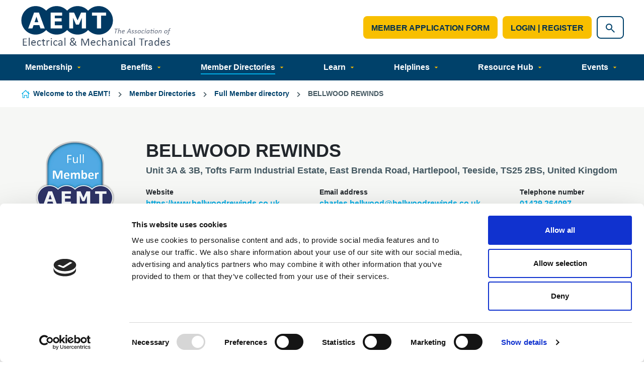

--- FILE ---
content_type: text/html;charset=UTF-8
request_url: https://www.theaemt.com/full-member/bellwood-rewinds-limited.html
body_size: 8893
content:
<!DOCTYPE html>
<!--[if lt IE 7]>      <html class="no-js lt-ie10 lt-ie9 lt-ie8 lt-ie7" lang="en"> <![endif]-->
<!--[if IE 7]>         <html class="no-js lt-ie10 lt-ie9 lt-ie8" lang="en"> <![endif]-->
<!--[if IE 8]>         <html class="no-js lt-ie10 lt-ie9" lang="en"> <![endif]-->
<!--[if IE 9]>         <html class="no-js lt-ie10 gt-ie8" lang="en"> <![endif]-->
<!--[if gt IE 9]><!--> <html class="no-js gt-ie8" lang="en"> <!--<![endif]-->
<!--[if lt IE 9]>
  <script src="//html5shiv.googlecode.com/svn/trunk/html5.js"></script>
<![endif]-->
	<head>
<script id="Cookiebot" src="https://consent.cookiebot.com/uc.js" data-cbid="a6e41e1a-f174-4da4-a2b2-bf6e473e4105" data-blockingmode="auto" type="text/javascript" nonce="15e14a9fb27cad40468e78978bdb6359"></script>
		





	<title>AEMT |  BELLWOOD REWINDS</title>
<!-- Google Tag Manager -->
<script type="text/plain" data-cookieconsent="statistics" nonce="15e14a9fb27cad40468e78978bdb6359">(function(w,d,s,l,i){w[l]=w[l]||[];w[l].push({'gtm.start':
new Date().getTime(),event:'gtm.js'});var f=d.getElementsByTagName(s)[0],
j=d.createElement(s),dl=l!='dataLayer'?'&l='+l:'';j.async=true;j.src=
'https://www.googletagmanager.com/gtm.js?id='+i+dl;f.parentNode.insertBefore(j,f);
})(window,document,'script','dataLayer','GTM-KVM55W');</script>
<!-- End Google Tag Manager -->

	
		<meta name="description" content="AC and DC motor repairs. Transformer, coil, brake, clutch repairs and sales. In house turning, metal spraying and dynamic balancing facilities. Brook Crompton motor stockist, including EEXD  &amp;#8230;" />
	

	

	
		<meta name="author" content="AEMT" />
	

	

	<meta name="robots" content="index,follow" />

	



	<meta property="og:title" content="BELLWOOD REWINDS" />
	<meta property="og:type"  content="website" />
	<meta property="og:url"   content="https://www.theaemt.com/full-member/bellwood-rewinds-limited.html" />
	
		<meta property="og:description" content="AC and DC motor repairs. Transformer, coil, brake, clutch repairs and sales. In house turning, metal spraying and dynamic balancing facilities. Brook Crompton motor stockist, including EEXD  &amp;#8230;" />
	
	





		<meta charset="utf-8">
		<!--[if IE]> <meta http-equiv="X-UA-Compatible" content="IE=edge,chrome=1"> <![endif]-->
		<meta name="viewport" content="width=device-width, initial-scale=1, shrink-to-fit=no">

		<link href="https://www.theaemt.com/static/0f01a3e7-e74b-4a2f-b9d70be303a51a13/favicon16x16_79bde5164a1b118f7128689f21e7e7ab_f719d893132e/android-chrome-192x192.png" sizes="16x16" type="image/png" rel="icon" />
<link href="https://www.theaemt.com/static/0f01a3e7-e74b-4a2f-b9d70be303a51a13/appleicon72x72_f1d015d12e1c3cfe0c14073e3aaef5ba_f719d893132e/android-chrome-192x192.png" sizes="72x72" rel="apple-touch-icon" />
<link href="https://www.theaemt.com/static/0f01a3e7-e74b-4a2f-b9d70be303a51a13/androidicon192x192_877a388629461d4b81d721e52fadde6d_f719d893132e/android-chrome-192x192.png" sizes="192x192" type="image/png" rel="icon" />
<link href="https://www.theaemt.com/static/0f01a3e7-e74b-4a2f-b9d70be303a51a13/favicon32x32_05d796d9a0317934898fb9de93f854b3_f719d893132e/android-chrome-192x192.png" sizes="32x32" type="image/png" rel="icon" />
<link href="https://www.theaemt.com/static/0f01a3e7-e74b-4a2f-b9d70be303a51a13/appleicon57x57_25141e84cd1b90a445af81fee03764a7_f719d893132e/android-chrome-192x192.png" sizes="57x57" rel="apple-touch-icon" />
<link href="https://www.theaemt.com/static/0f01a3e7-e74b-4a2f-b9d70be303a51a13/appleicon152x152_c50f7eb6e01ade1906990f6a6bce7dda_f719d893132e/android-chrome-192x192.png" sizes="152x152" rel="apple-touch-icon" />
<link href="https://www.theaemt.com/static/0f01a3e7-e74b-4a2f-b9d70be303a51a13/appleicon180x180_8df0bf26b8a250cc8fbb2ce7250b345f_f719d893132e/android-chrome-192x192.png" sizes="180x180" rel="apple-touch-icon" />
<link href="https://www.theaemt.com/static/0f01a3e7-e74b-4a2f-b9d70be303a51a13/favicon96x96_f639c2d3f9803c9d58c0b22c9390a368_f719d893132e/android-chrome-192x192.png" sizes="96x96" type="image/png" rel="icon" />
<link href="https://www.theaemt.com/static/0f01a3e7-e74b-4a2f-b9d70be303a51a13/appleicon76x76_1742e12e0d246b72e5fdb08471a37c70_f719d893132e/android-chrome-192x192.png" sizes="76x76" rel="apple-touch-icon" />
<link href="https://www.theaemt.com/static/0f01a3e7-e74b-4a2f-b9d70be303a51a13/appleicon114x114_1d70768b500e347f3657cd3fade540d4_f719d893132e/android-chrome-192x192.png" sizes="114x114" rel="apple-touch-icon" />
<link href="https://www.theaemt.com/static/0f01a3e7-e74b-4a2f-b9d70be303a51a13/appleicon144x144_b39373a30d83393fb3d1948ebe6cc213_f719d893132e/android-chrome-192x192.png" sizes="144x144" rel="apple-touch-icon" />
<link href="https://www.theaemt.com/static/0f01a3e7-e74b-4a2f-b9d70be303a51a13/appleicon120x120_3a3f20ea56b5e710a1d7ed87d86fa963_f719d893132e/android-chrome-192x192.png" sizes="120x120" rel="apple-touch-icon" />
<link href="https://www.theaemt.com/static/0f01a3e7-e74b-4a2f-b9d70be303a51a13/appleicon60x60_4f9b46c1587c4ff92d1c1bcf2de8a7a0_f719d893132e/android-chrome-192x192.png" sizes="60x60" rel="apple-touch-icon" />
		<link rel="stylesheet" type="text/css" href="//fonts.googleapis.com/css?family=Open+Sans:300,400,700%7CQuicksand:700,400%7CRoboto+Slab:300,400,700" async="true">
<link rel="stylesheet" type="text/css" href="/assets/css/pixl8core/lib/bootstrap.min.css">
<link rel="stylesheet" type="text/css" href="/assets/css/pixl8core/core/_bb9110bc.core.min.css">
<link rel="stylesheet" type="text/css" href="/assets/css/core/_e63ddc84.core.min.css">
<link rel="stylesheet" type="text/css" href="/preside/system/assets/extension/preside-ext-cookiebot-cookie-control/assets/css/specific/CookieBot/_615fa9ba.CookieBot.min.css">
<link rel="stylesheet" type="text/css" href="/assets/css/specific/core-widgets/_8d438c0e.core-widgets.min.css">
<link rel="stylesheet" type="text/css" href="/assets/css/specific/core-widgets-theme/_911de582.core-widgets-theme.min.css">
<link rel="stylesheet" type="text/css" href="/assets/css/specific/directory/_e22ce9c6.directory.min.css">

		

		<style nonce="15e14a9fb27cad40468e78978bdb6359">.async-hide { opacity: 0 !important} </style>
	</head>

	<body class="preload directory-page directory-detail-page member-detail-page header-layout-double full_member_directory_detail">
<!-- Google Tag Manager (noscript) -->
<noscript><iframe src="https://www.googletagmanager.com/ns.html?id=GTM-KVM55W"
height="0" width="0" style="display:none;visibility:hidden"></iframe></noscript>
<!-- End Google Tag Manager (noscript) -->
		<div id="overlay-background"></div>

		<div class="page-wrapper ">
			
			


	<header id="site-head" class="header ">

		

		<div class="container">
			<div class="header-inner row-flex">
				<div class="header-inner-fixed-mobile-col header-logo-holder col-8 col-lg-4 align-self-center">
					


	<div class="header-logo">
		<a href="#contents" class="header-accessibility-link">Skip to content</a>
		<a href="https://www.theaemt.com" class="header-logo-link">
			<picture>
				<source srcset="/assets/img/logo.svg" media="(max-width: 991px)">
				<img src="https://www.theaemt.com/static/d3b30a79-6d33-43e9-82cfcdfe78a980cc/AEMTLogoFullName.png" alt="AEMT&#x20;Logo" class="header-logo-image">
			</picture>
		</a>
	</div>


				</div>

				<div class="header-inner-fixed-mobile-col header-mobile-nav-btn-holder col-4 col-lg-8 d-flex d-lg-none align-items-center justify-content-end">
					
						
					
					
					<a href="#" class="header-mobile-nav-btn js-toggle-mobile-menu" aria-label="Show&#x2f;hide&#x20;navigation&#x20;drop&#x20;down">
						<span class="header-mobile-nav-btn-icon"></span>
					</a>
				</div>

				
					<div class="col-12 col-lg-8 main-nav-buttons d-none d-lg-flex">
						

	<nav class="main-nav">
		
			

	<div class="main-nav-search ">
		<form action="https://www.theaemt.com/site-search.html" method="GET" class="main-nav-search-form" role="search">
			<input type="text" name="q" class="main-nav-search-input" placeholder="e.g. Search the site" aria-label="Enter&#x20;term&#x20;keys&#x20;to&#x20;search">
			<button class="main-nav-search-btn" aria-label="Submit&#x20;search&#x20;form">
				<span class="font-icon-search1"></span>
			</button>

			<a href="#" class="main-nav-search-toggler js-toggle-main-nav-search" aria-label="Hide&#x20;site&#x20;search&#x20;form">
				<span class="font-icon-close"></span>
			</a>
		</form>
	</div>

		

		<ul class="main-nav-list">
			

			

			
				

				
					

	
		<li class="main-nav-item is-shop-basket ">
			
		</li>
	

	


	
		<li class="main-nav-item is-btn is-half-width ">
			<a class="btn btn-join" href="https://www.theaemt.com/membership/join-online.html">Member Application Form</a>
		</li>
	


	
		<li class="main-nav-item is-btn is-half-width ">
			<a class="btn btn-login btn-bordered" href="https://www.theaemt.com/login.html">Login | Register</a>
		</li>
	

				

				
			

			
				<li class="main-nav-item is-search is-btn">
					<a class="btn btn-secondary js-toggle-main-nav-search" href="#" aria-label="Show&#x20;site&#x20;search&#x20;form">
						<span class="main-nav-link-icon font-icon-search"></span>
					</a>
				</li>
			

			
		</ul>
	</nav>

					</div>
				
			</div>
		</div>

		
			<div class="header-nav">
				<div class="container">
					<div class="main-nav-holder">
						

	<nav class="main-nav">
		
			

	<div class="main-nav-search d-lg-none">
		<form action="https://www.theaemt.com/site-search.html" method="GET" class="main-nav-search-form" role="search">
			<input type="text" name="q" class="main-nav-search-input" placeholder="e.g. Search the site" aria-label="Enter&#x20;term&#x20;keys&#x20;to&#x20;search">
			<button class="main-nav-search-btn" aria-label="Submit&#x20;search&#x20;form">
				<span class="font-icon-search1"></span>
			</button>

			<a href="#" class="main-nav-search-toggler js-toggle-main-nav-search" aria-label="Hide&#x20;site&#x20;search&#x20;form">
				<span class="font-icon-close"></span>
			</a>
		</form>
	</div>

		

		<ul class="main-nav-list">
			

			
				


	
		

		
		

		
			<li class="main-nav-item has-sub-nav">
				<a class="main-nav-link" href="https://www.theaemt.com/membership.html" data-page-id="8353C47B-53BA-4112-A09FC871513DD946">Membership</a>

				
					<a href="#" class="sub-nav-toggler js-toggle-sub-nav" aria-label="Show&#x2f;hide&#x20;sub&#x20;navigation"></a>

					<ul class="sub-nav">
						


	
		

		
		

		
			<li class="sub-nav-item">
				<a class="sub-nav-link" href="https://www.theaemt.com/membership/types-of-membership.html" data-page-id="DA97CDBA-BB25-42AA-81FF2C7CBA75DD2D">Types of Membership</a>

				
			</li>
		
	
		

		
		

		
			<li class="sub-nav-item">
				<a class="sub-nav-link" href="https://www.theaemt.com/membership/codes-of-practice.html" data-page-id="E4114DC2-AC8D-40F5-B8EEE12C979664F7">Codes of Practice</a>

				
			</li>
		
	
		

		
		

		
			<li class="sub-nav-item">
				<a class="sub-nav-link" href="https://www.theaemt.com/membership/terms-of-membership.html" data-page-id="50D37E7A-CD36-4E45-B21922F88437D7E8">Terms of Membership</a>

				
			</li>
		
	
		

		
		

		
			<li class="sub-nav-item">
				<a class="sub-nav-link" href="https://www.theaemt.com/membership/member-requirements.html" data-page-id="87E5B023-EB23-4154-83351F5F73D9289D">Member requirements</a>

				
			</li>
		
	
		

		
		

		
			<li class="sub-nav-item">
				<a class="sub-nav-link" href="https://www.theaemt.com/membership/join-online.html" data-page-id="C40A0586-FE79-440F-8E2F1E6A474DB1C4">Member Application Form</a>

				
			</li>
		
	
		

		
		

		
			<li class="sub-nav-item">
				<a class="sub-nav-link" href="https://www.theaemt.com/membership/enhancing-quality-aemt-audit-services.html" data-page-id="68089CD1-7AAD-44AD-ABCCC89DC23522B6">Audits</a>

				
			</li>
		
	
		

		
		

		
			<li class="sub-nav-item">
				<a class="sub-nav-link" href="https://www.theaemt.com/membership/steering-groups.html" data-page-id="9FB09957-9822-4E43-BA2BC3412A11E11E">Steering Groups</a>

				
			</li>
		
	
		

		
		

		
			<li class="sub-nav-item">
				<a class="sub-nav-link" href="https://www.theaemt.com/membership/about-us.html" data-page-id="DBC6BBA0-9FA8-48AF-B06B706672657C3E">About us</a>

				
			</li>
		
	

					</ul>
				
			</li>
		
	
		

		
		

		
			<li class="main-nav-item has-sub-nav">
				<a class="main-nav-link" href="https://www.theaemt.com/benefits.html" data-page-id="6274DF8E-2192-4235-8E1E95129579B3A6">Benefits</a>

				
					<a href="#" class="sub-nav-toggler js-toggle-sub-nav" aria-label="Show&#x2f;hide&#x20;sub&#x20;navigation"></a>

					<ul class="sub-nav">
						


	
		

		
		

		
			<li class="sub-nav-item">
				<a class="sub-nav-link" href="https://www.theaemt.com/benefits/aemt-advantage.html" data-page-id="2C6F11B3-12B1-42F0-830623DCACC3D6EE">AEMT Advantage</a>

				
			</li>
		
	
		

		
		

		
			<li class="sub-nav-item">
				<a class="sub-nav-link" href="https://www.theaemt.com/benefits/bsi-standards.html" data-page-id="F4EDC738-0073-4488-9D47C6FD5EBCC44E">BSI Standards Portal</a>

				
			</li>
		
	
		

		
		

		
			<li class="sub-nav-item">
				<a class="sub-nav-link" href="https://www.theaemt.com/benefits/carbon-emissions-reporting.html" data-page-id="07265456-700D-41E7-84E2B0159EAACFBA">Carbon Emissions Reporting</a>

				
			</li>
		
	
		

		
		

		
			<li class="sub-nav-item">
				<a class="sub-nav-link" href="https://www.theaemt.com/benefits/motor-market-data.html" data-page-id="F5526DAD-BD80-4BFA-8D0431C02B190274">Motor Market Data</a>

				
			</li>
		
	
		

		
		

		
			<li class="sub-nav-item">
				<a class="sub-nav-link" href="https://www.theaemt.com/benefits/business-coaching.html" data-page-id="93445610-47F5-43B0-8F48E0C333A66240">Business Coaching</a>

				
			</li>
		
	
		

		
		

		
			<li class="sub-nav-item">
				<a class="sub-nav-link" href="https://www.theaemt.com/benefits/uk-fuel-card.html" data-page-id="88A3864D-1341-4F2F-BC0E0DE8AA273FE8">UK Fuel Card</a>

				
			</li>
		
	

					</ul>
				
			</li>
		
	
		

		
		

		
			<li class="main-nav-item has-mega-menu">
				<a class="main-nav-link" href="https://www.theaemt.com/members-directories.html" data-page-id="878E295B-5589-4185-AB447DD7A2D160C4">Member Directories</a>

				<a href="#" class="sub-nav-toggler js-toggle-mega-menu" aria-label="Show&#x2f;hide&#x20;sub&#x20;navigation"></a>

				<div class="mega-menu">

					

					
						<ul class="sub-nav">
							


	
		

		
		

		
			<li class="sub-nav-item">
				<a class="sub-nav-link" href="https://www.theaemt.com/members-directories/full-member-directory.html" data-page-id="F95DB469-AFF3-42F1-989F8BD87668262D">Full Member directory</a>

				
			</li>
		
	
		

		
		

		
			<li class="sub-nav-item">
				<a class="sub-nav-link" href="https://www.theaemt.com/members-directories/associate-directory.html" data-page-id="53238E78-903F-4154-83B1E5F9852E8CF6">Associate directory</a>

				
			</li>
		
	
		

		
		

		
			<li class="sub-nav-item">
				<a class="sub-nav-link" href="https://www.theaemt.com/members-directories/ex-registered.html" data-page-id="C2DD7A1E-E353-43CA-86C5CFA34AE6FB20">Ex Registered Member Directory</a>

				
			</li>
		
	

						</ul>
					

					

					

	<div class="article">
		

		<div class="article-content">
			
				<h3 class="article-heading">
					<a href="https://www.theaemt.com/resource/getting-on-the-ex-register.html" class="article-heading-link">Getting on the Ex Register</a>
				</h3>
			

			
				<p class="article-text">Being listed on the prestigious AEMT Ex Register is a privilege companies who repair hazardous area equipment strive for. But we don't just let anybody be listed, in this article we look at what's required to get your company listed. </p>
			

			
				<p class="article-meta"><a href="https://www.theaemt.com/resource/getting-on-the-ex-register.html" class="article-link">Find out more...</a></p>
			
		</div>
	</div>

				</div>
			</li>
		
	
		

		
		

		
			<li class="main-nav-item has-sub-nav">
				<a class="main-nav-link" href="https://www.theaemt.com/learn-with-aemt-training-academy.html" data-page-id="3F64A0E0-E7F0-443E-893F054843CE78BD">Learn</a>

				
					<a href="#" class="sub-nav-toggler js-toggle-sub-nav" aria-label="Show&#x2f;hide&#x20;sub&#x20;navigation"></a>

					<ul class="sub-nav">
						


	
		

		
		

		
			<li class="sub-nav-item">
				<a class="sub-nav-link" href="https://www.theaemt.com/learn-with-aemt-training-academy/ex-repair-course.html" data-page-id="11B1DC9E-7A44-4C8B-9686F0183BCB2F1E">Ex Repair Course</a>

				
			</li>
		
	
		

		
		

		
			<li class="sub-nav-item">
				<a class="sub-nav-link" href="https://www.theaemt.com/learn-with-aemt-training-academy/an-introduction-to-rewinding-electric-motors.html" data-page-id="60AC9A20-0335-4795-8D68CC814CEE9FEE">Rewinding Course</a>

				
			</li>
		
	
		

		
		

		
			<li class="sub-nav-item">
				<a class="sub-nav-link" href="https://www.theaemt.com/learn-with-aemt-training-academy/bitesize-guide-to-electric-motors.html" data-page-id="F6D50D90-6213-4EBB-BACCF6ACDD4A5FFA">AEMT's Guide to Electric Motors</a>

				
			</li>
		
	
		

		
		

		
			<li class="sub-nav-item">
				<a class="sub-nav-link" href="https://www.theaemt.com/learn-with-aemt-training-academy/pump-courses.html" data-page-id="0EED5583-A714-4CD6-9CD22E4FBF04B946">Pump Courses</a>

				
			</li>
		
	
		

		
		

		
			<li class="sub-nav-item">
				<a class="sub-nav-link" href="https://www.theaemt.com/learn-with-aemt-training-academy/gearbox-courses.html" data-page-id="988ACCEB-5242-41C9-9206493EE49135DB">Gearbox Courses</a>

				
			</li>
		
	
		

		
		

		
			<li class="sub-nav-item">
				<a class="sub-nav-link" href="https://www.theaemt.com/learn-with-aemt-training-academy/bespoke-training.html" data-page-id="0094F823-9BE8-4BFD-831532BDC3C277F3">Bespoke Training</a>

				
			</li>
		
	
		

		
		

		
			<li class="sub-nav-item">
				<a class="sub-nav-link" href="https://www.theaemt.com/learn-with-aemt-training-academy/member-generated-courses.html" data-page-id="DBC042FA-D301-4322-BD0F6126F6FA9BA8">Member Generated Courses</a>

				
			</li>
		
	
		
			
			

					</ul>
				
			</li>
		
	
		

		
		

		
			<li class="main-nav-item has-sub-nav">
				<a class="main-nav-link" href="https://www.theaemt.com/helplines.html" data-page-id="ECE27E69-3024-4074-8CD76CA97022474D">Helplines</a>

				
					<a href="#" class="sub-nav-toggler js-toggle-sub-nav" aria-label="Show&#x2f;hide&#x20;sub&#x20;navigation"></a>

					<ul class="sub-nav">
						


	
		

		
		

		
			<li class="sub-nav-item">
				<a class="sub-nav-link" href="https://www.theaemt.com/helplines/legal-business-support.html" data-page-id="4B8ACAE6-8517-4FB9-8516FC71C37E18C4">Legal & Business Support</a>

				
			</li>
		
	
		

		
		

		
			<li class="sub-nav-item">
				<a class="sub-nav-link" href="https://www.theaemt.com/helplines/technical-support.html" data-page-id="85554002-1684-4FB9-8D759282DBF3E334">Technical Support</a>

				
			</li>
		
	

					</ul>
				
			</li>
		
	
		

		
		

		
			<li class="main-nav-item has-mega-menu">
				<a class="main-nav-link" href="https://www.theaemt.com/resource-hub.html" data-page-id="C15B241F-C441-45F1-A66CDFEDA80BA56F">Resource Hub</a>

				<a href="#" class="sub-nav-toggler js-toggle-mega-menu" aria-label="Show&#x2f;hide&#x20;sub&#x20;navigation"></a>

				<div class="mega-menu">

					

					
						<ul class="sub-nav">
							


	
		

		
		

		
			<li class="sub-nav-item">
				<a class="sub-nav-link" href="https://www.theaemt.com/resource-hub/ex-resources.html" data-page-id="201515F0-0174-41ED-B5F148F8BB7EC48D">Ex (Hazardous Area) Resources</a>

				
			</li>
		
	
		

		
		

		
			<li class="sub-nav-item">
				<a class="sub-nav-link" href="https://www.theaemt.com/resource-hub/energy-efficiency.html" data-page-id="6676EEDC-FCF6-43A9-81143B48343CAF47">Sustainability</a>

				
			</li>
		
	
		

		
		

		
			<li class="sub-nav-item">
				<a class="sub-nav-link" href="https://www.theaemt.com/resource-hub/publications.html" data-page-id="39FF5C24-3D72-4A12-AB080B06E8F54BDE">Publications</a>

				
			</li>
		
	
		

		
		

		
			<li class="sub-nav-item">
				<a class="sub-nav-link" href="https://www.theaemt.com/resource-hub/news-and-articles.html" data-page-id="1645ED87-A9DA-4B38-A1B10BA64EF089F0">News</a>

				
			</li>
		
	
		

		
		

		
			<li class="sub-nav-item">
				<a class="sub-nav-link" href="https://www.theaemt.com/resource-hub/hr-resources.html" data-page-id="3633E244-D338-40FF-8E32E4EF67CBA86C">HR Resources</a>

				
			</li>
		
	
		
			


	
		

		
		

		
			<li class="sub-nav-item">
				<a class="sub-nav-link" href="https://www.theaemt.com/resource-hub/standards-portal.html" data-page-id="60FA6174-5E9B-4AF8-917D6259A6648DDB">Standards Portal</a>

				
			</li>
		
	

			
		

		
		

		
			<li class="sub-nav-item">
				<a class="sub-nav-link" href="https://www.theaemt.com/resource-hub/equality-diversity-inclusion.html" data-page-id="8BD5AF3D-3BB4-4AC3-940FB430329A58EB">Equality, Diversity & Inclusion</a>

				
			</li>
		
	
		

		
		

		
			<li class="sub-nav-item">
				<a class="sub-nav-link" href="https://www.theaemt.com/resource-hub/leadership.html" data-page-id="80C9AD90-807D-4B18-A1AF9FBDBA47530A">Leadership</a>

				
			</li>
		
	
		

		
		

		
			<li class="sub-nav-item">
				<a class="sub-nav-link" href="https://www.theaemt.com/resource-hub/quality.html" data-page-id="28938981-D5A7-47FE-9E94DC05FE533338">Quality</a>

				
			</li>
		
	
		

		
		

		
			<li class="sub-nav-item">
				<a class="sub-nav-link" href="https://www.theaemt.com/resource-hub/apprenticeships.html" data-page-id="08C0D9DB-A1FD-419A-84F8E88D5BBE28DD">Apprenticeships</a>

				
			</li>
		
	

						</ul>
					

					

					

	<div class="article">
		
			<a href="https://www.theaemt.com/resource-hub/renew-mag.html" class="article-image-holder">
				


	<img src="https://www.theaemt.com/static/69e2cee0-c404-428e-a70a60f7b1319098/megamenuimage_a1148e265142707eacf0ce7677a0ab20_49ea84f9c2ba/Renew-Logo.png"
		 alt="Renew Logo.png"
		
		 class="article-image"
	/>

			</a>
		

		<div class="article-content">
			
				<h3 class="article-heading">
					<a href="https://www.theaemt.com/resource-hub/renew-mag.html" class="article-heading-link">Renew Mag - The AEMT Journal</a>
				</h3>
			

			
				<p class="article-text">The AEMT's trade publication offering Insights into the repair, maintenance and replacement of rotating machinery. Published quarterly, from the AEMT, Renew Mag is aimed exclusively at users of electric motors, drives, pumps, fans, gearboxes, generators, transformers, switchgear, and ancillary equipment.</p>
			

			
				<p class="article-meta"><a href="https://www.theaemt.com/resource-hub/renew-mag.html" class="article-link">Read articles...</a></p>
			
		</div>
	</div>

				</div>
			</li>
		
	
		

		
		

		
			<li class="main-nav-item has-sub-nav">
				<a class="main-nav-link" href="https://www.theaemt.com/ems-event-calendar.html" data-page-id="CFD330FC-378C-4840-8B2C03772C220AED">Events</a>

				
					<a href="#" class="sub-nav-toggler js-toggle-sub-nav" aria-label="Show&#x2f;hide&#x20;sub&#x20;navigation"></a>

					<ul class="sub-nav">
						


	
		

		
		

		
			<li class="sub-nav-item">
				<a class="sub-nav-link" href="https://www.theaemt.com/ems-event-calendar/ex-training.html" data-page-id="7024F3DF-3531-491F-BC0CF0D672B59F88">Ex Training </a>

				
			</li>
		
	
		

		
		

		
			<li class="sub-nav-item">
				<a class="sub-nav-link" href="https://www.theaemt.com/ems-event-calendar/peer-groups.html" data-page-id="68CEC923-6DC0-41CB-B59C101A4A839798">Peer Groups</a>

				
			</li>
		
	
		

		
		

		
			<li class="sub-nav-item">
				<a class="sub-nav-link" href="https://www.theaemt.com/ems-event-calendar/aemt-awards.html" data-page-id="BFB4CC7F-6E88-4972-8CE65E2B321B89E9">AEMT Awards</a>

				
			</li>
		
	
		

		
		

		
			<li class="sub-nav-item">
				<a class="sub-nav-link" href="https://www.theaemt.com/ems-event-calendar/aemt-conference-2026-09.html" data-page-id="A0088383-3757-4F7C-921ADACEF15B89C9">AEMT Conference 2026</a>

				
			</li>
		
	

					</ul>
				
			</li>
		
	

			

			
				

				
					

	
		<li class="main-nav-item is-shop-basket d-lg-none">
			
		</li>
	

	


	
		<li class="main-nav-item is-btn is-half-width d-lg-none">
			<a class="btn btn-join" href="https://www.theaemt.com/membership/join-online.html">Member Application Form</a>
		</li>
	


	
		<li class="main-nav-item is-btn is-half-width d-lg-none">
			<a class="btn btn-login btn-bordered" href="https://www.theaemt.com/login.html">Login | Register</a>
		</li>
	

				

				
			

			

			
		</ul>
	</nav>

					</div>
				</div>
			</div>
		
	</header>


			

	

	
	<div class="breadcrumb-row">
		<div class="container">
			<ol class="breadcrumb">
				<li class="breadcrumb-item is-label">You are here:</li>
				

	
		

		<li class="breadcrumb-item ">
			
				<a class="breadcrumb-link" href="https://www.theaemt.com/">Welcome to the AEMT!</a>
			
		</li>
	
		

		<li class="breadcrumb-item ">
			
				<a class="breadcrumb-link" href="https://www.theaemt.com/members-directories.html">Member Directories</a>
			
		</li>
	
		

		<li class="breadcrumb-item ">
			
				<a class="breadcrumb-link" href="https://www.theaemt.com/members-directories/full-member-directory.html">Full Member directory</a>
			
		</li>
	
		

		<li class="breadcrumb-item active">
			
				BELLWOOD REWINDS
			
		</li>
	



			</ol>
		</div>
	</div>

	<div class="directory-info-section member-info-section">
		<div class="container">
			<section class="main-section" role="main">
				<div class="directory-img">
					
						<img src="https://www.theaemt.com/static/0a2f6dd7-f384-433a-8d4fa05ced5261b4/companydirectorydetailimage_7ca64732921113d7ee9e4dc0a8227bd2_49ea84f9c2ba/AEMT-Full-Member-Icon.png" class="article-img directory-img company-img" alt="Directory image of BELLWOOD REWINDS" />
					
				</div>

				<div class="main-section-content">

					<div class="directory-detail-heading">
						<h1>BELLWOOD REWINDS</h1>
					</div>

					

						<div class="directory-info-meta">
							<div class="directory-meta directory-meta-address">
								<span>Unit 3A & 3B, Tofts Farm Industrial Estate, East Brenda Road, Hartlepool, Teeside, TS25 2BS, United Kingdom</span>
							</div>
						</div>
					

					

					
						<ul class="directory-info-list">
						
							<li>
								<div class="directory-info">
									<p class="directory-info-label">Website</p>
									<p class="directory-info-value"><a href="https://www.bellwoodrewinds.co.uk" target="_blank">https://www.bellwoodrewinds.co.uk</a></p>
								</div>
							</li>
						
						
							<li>
								<div class="directory-info">
									<p class="directory-info-label">Email address</p>
									<p class="directory-info-value"><a href="/cdn-cgi/l/email-protection#53303b32213f36207d31363f3f243c3c371331363f3f243c3c372136243a3d37207d303c7d2638"><span class="__cf_email__" data-cfemail="4e2d262f3c222b3d602c2b22223921212a0e2c2b22223921212a3c2b3927202a3d602d21603b25">[email&#160;protected]</span></a></p>
								</div>
							</li>
						
						
							<li>
								<div class="directory-info">
									<p class="directory-info-label">Telephone number</p>
									<p class="directory-info-value"><a href="01429 264097">01429 264097</a></p>
								</div>
							</li>
						
						
					</ul>
					
				</div>
				
					<div class="directory-badge">
					
					</div>
				
			</section>
		</div>
	</div>

	<div class="main-content">
		<div class="container">
			<section>
				
					<h4 class="category">About BELLWOOD REWINDS</h4>
					<p>AC and DC motor repairs. Transformer, coil, brake, clutch repairs and sales. In house turning, metal spraying and dynamic balancing facilities. Brook Crompton motor stockist, including EEXD motors. Hazardous area equipment repair specialists. Repairs on all types of electric pumps. Sales and service of diesel generators, good range of new/used sets always available. Generator load bank testing, on site service available. <br>All services available 24 hours a day.</p>
				
			</section>

			



	<section>
		<h4 class="category">References</h4>
		
	
		
			<div class="service-tags-list">
				<div class="service-tags-item">
					<h6>Certificates</h6>
					
						<span class="btn-tag">ISO 9001 Quality System</span>
					
						<span class="btn-tag">AEMT Ex Course</span>
					
						<span class="btn-tag">AEMT Ex Registered Repairer</span>
					
				</div>
			</div>
		
	
		
			<div class="service-tags-list">
				<div class="service-tags-item">
					<h6>In-house services</h6>
					
						<span class="btn-tag">Transformers Manufacture</span>
					
						<span class="btn-tag">Ex Hazardous Area Repairs</span>
					
						<span class="btn-tag">24/7 Working</span>
					
						<span class="btn-tag">Transformer Repairs and Service</span>
					
						<span class="btn-tag">Rewind of Low Voltage</span>
					
						<span class="btn-tag">Mechanical Engineering</span>
					
				</div>
			</div>
		
	
		
			<div class="service-tags-list">
				<div class="service-tags-item">
					<h6>Products for sale</h6>
					
						<span class="btn-tag">Electric Motors</span>
					
						<span class="btn-tag">Switchgear</span>
					
						<span class="btn-tag">Low Voltage Motors (LV)</span>
					
						<span class="btn-tag">DC Motors</span>
					
						<span class="btn-tag">Transformers</span>
					
				</div>
			</div>
		
	
		
			<div class="service-tags-list">
				<div class="service-tags-item">
					<h6>Approved repairer of</h6>
					
						<span class="btn-tag">ABB</span>
					
				</div>
			</div>
		
	
		
	
		
			<div class="service-tags-list">
				<div class="service-tags-item">
					<h6>Site services offered</h6>
					
						<span class="btn-tag">Electrical Contractors</span>
					
						<span class="btn-tag">Removal & Installation</span>
					
				</div>
			</div>
		
	

	</section>


			


	
	<section>
		<h4 class="category">Contact Information</h4>
		
			








	<div class="page-section  bg-primary bg-dark text-white" >

		
			<div class="container">
		

			<p style="text-align: center;">Login is required to view contacts<br />
<br> <a class="btn btn-bordered" href="https://www.theaemt.com/login.html?postLoginUrl=https://www.theaemt.com/full-member/bellwood-rewinds-limited.html&">Login / Register</a></p>


		
			</div>
		
	</div>

		
	</section>



			
				<div class="disclaimer">
					
<h6><strong>Disclaimer</strong></h6>

<p data-end="437" data-start="213">This profile is provided for general information only and is maintained by the AEMT member. The Association of Electrical and Mechanical Trades (AEMT) does not guarantee the accuracy or completeness of the information shown. Where a member is shown as <em data-end="496" data-start="485">Compliant</em>, or <em data-end="511" data-start="501">Verified</em>, this reflects their status against the AEMT Codes of Practice at the time of assessment. <strong data-end="803" data-start="602">Verified status means the Service Facility has had an onsite visit from an AEMT Auditor to confirm that the information presented and the facility&rsquo;s processes align with the AEMT Codes of Practice.</strong> It does not guarantee performance or outcomes for any specific job. Listing on this website, including Verified status, does not imply endorsement by the AEMT of the member, their services, or any products they may supply. Users should always carry out their own checks before engaging a service provider. For further information about AEMT membership or verification, please contact the AEMT.</p>

				</div>
			

			<div class="return-link-holder directory-return-link ">
				<a href="https://www.theaemt.com/members-directories/full-member-directory.html" class="return-link">Return to listing</a>
			</div>

		</div>
	</div>
	




			


	<footer class="footer footer-variant-2">
		<div class="footer-main">
			<div class="container">
				<div class="row-flex">
					<div class="col-lg-8">
						<h5>Promoting Engineering Excellence</h5>

<p>The AEMT are passionate about maintaining, and the craft of rewinding, repairing, and renewing, rotating electro-mechanical equipment and ancillaries to enhance and reuse them. <a href="https://www.theaemt.com/membership/about-us.html">Read our full mission statement here.</a></p>

<h6>Additional Site Links</h6>


						
							


	<nav class="footer-nav is-three-col">
		<ul class="footer-nav-list" role="navigation" aria-label="Common site pages and legal information">
			






	<li class="footer-nav-list-item">
		<a href="https://www.theaemt.com/membership/about-us.html" class="footer-nav-link">About us</a>
	</li>







	<li class="footer-nav-list-item">
		<a href="https://www.theaemt.com/membership/about-us/contact.html" class="footer-nav-link">Contact Us</a>
	</li>







	<li class="footer-nav-list-item">
		<a href="https://www.theaemt.com/classified-ads.html" class="footer-nav-link">Classified Ads</a>
	</li>







	<li class="footer-nav-list-item">
		<a href="https://www.theaemt.com/terms-and-conditions.html" class="footer-nav-link">Terms and Conditions</a>
	</li>







	<li class="footer-nav-list-item">
		<a href="https://www.theaemt.com/privacy-policy.html" class="footer-nav-link">Privacy Policy</a>
	</li>







	<li class="footer-nav-list-item">
		<a href="https://www.theaemt.com/add-classified-ads.html" class="footer-nav-link">Add Classified Ads</a>
	</li>

		</ul>
	</nav>

						
					</div>
					<div class="col-lg-4">
						<div class="text-center text-lg-right footer-address">
							<p>AEMT Ltd<br />
Towerhouse Business Centre,<br />
Fishergate,<br />
York.<br />
YO10 4UA.</p>

<p>+44 (0)1904 674 899</p>
						</div>
					</div>
				</div>
			</div>
		</div>

		<div class="footer-sub">
			<div class="container">
				<div class="row-flex">
					<div class="col-lg-8 text-center text-lg-left">
						


	<div class="footer-copyright">
		<p>&copy; 2026 AEMT Ltd Registered Company in England and Wales No. 397289</p>
	</div>

						


	<div class="footer-designby">
		<p>Design &amp; Development by <a href="https://pixl8.com/en/">Pixl8</a><br>Membership software by <a href="https://readymembership.com/">ReadyMembership</a></p>
	</div>

					</div>

					<div class="col-lg-4 text-center text-lg-right">
						
							


	<ul class="social-link-list" role="list" aria-label="Social channels">
		







	
	<li class="social-link-item">
		


<a href="https://www.youtube.com/user/TheAemt" title="YouTube" class="social-link" target="_blank" aria-label="youtube"><span class='font-icon-youtube'></span></a>
	</li>








	
	<li class="social-link-item">
		


<a href="https://twitter.com/AEMT_Updates" title="Twitter" class="social-link" target="_blank" aria-label="twitter"><span class='font-icon-twitter'></span></a>
	</li>








	
	<li class="social-link-item">
		


<a href="https://www.linkedin.com/company/the-association-of-electrical-and-mechanical-trade" title="LinkedIn" class="social-link" target="_blank" aria-label="linkedin"><span class='font-icon-linkedin'></span></a>
	</li>








	
	<li class="social-link-item">
		


<a href="https://www.facebook.com/theaemt" title="Facebook" class="social-link" target="_blank" aria-label="facebook"><span class='font-icon-facebook'></span></a>
	</li>

	</ul>

						
					</div>
				</div>
			</div>
		</div>
	</footer>

		</div>

		




		<script data-cfasync="false" src="/cdn-cgi/scripts/5c5dd728/cloudflare-static/email-decode.min.js"></script><script nonce="15e14a9fb27cad40468e78978bdb6359">cfrequest={"isAnnouncementDismissedEndpoint":"https://www.theaemt.com/Announcement/isAnnouncementDismissed/","dismissEndPoint":"https://www.theaemt.com/Announcement/dismissAnnouncement/","rmCmsBasicActivePageIds":["E0154A09-2AF5-401B-B718787B407626BF","878E295B-5589-4185-AB447DD7A2D160C4","F95DB469-AFF3-42F1-989F8BD87668262D","98B95B9D-A857-4955-BD80A0632E4490CB"]}</script>
<script src="/assets/js/pixl8core/lib/modernizr-2.6.2.min.js" async="true"></script>
<script src="/assets/js/pixl8core/lib/jquery-3.6.0.min.js"></script>
<script src="/assets/js/pixl8core/lib/jquery-migrate-3.3.2.js"></script>
<!--[if lte IE 9]><script src="/assets/js/pixl8core/lib/placeholders.jquery.min.js"></script><![endif]-->
<script src="/assets/js/pixl8core/lib/imagesloaded.pkgd.min.js"></script>
<script src="/assets/js/pixl8core/core/_d9d2e243.core.min.js"></script>
<script src="/preside/system/assets/extension/preside-ext-ready-membership-cms-basics/assets/js/frontend/specific/navigation/_bd2fa109.navigation.min.js"></script>
<script src="/preside/system/assets/extension/preside-ext-cookiebot-cookie-control/assets/js/specific/CookieBot/_61ad1b07.CookieBot.min.js"></script>

		
	


	<template id="cookiebot-placeholder-template">
		<div class="cookiebot-placeholder" >
			<div class="cookiebot-placeholder-frame">
				<div class="cookiebot-placeholder-frame-content">
					<div class="cookiebot-placeholder-frame-content-loading cookiebot-placeholder-dot-flashing" ></div>
				</div>
				<div class="cookiebot-placeholder-text" >
					<p class="cookiebot-placeholder-text-paragraph" >Please accept <a class="cookiebot-placeholder-link" href="javascript:Cookiebot.renew()">{{cookieConsents}} cookies</a> to view this content</p>
				</div>
			</div>
		</div>
	</template>

</body>
</html>

--- FILE ---
content_type: text/css
request_url: https://www.theaemt.com/assets/css/core/_e63ddc84.core.min.css
body_size: 2339
content:
.font-icon-timer:before{content:"\e9cc";}.figure-caption,figure-caption{padding:20px 0;}@media (min-width:992px){.figure-caption,figure-caption{padding:30px 0;}}@media (min-width:1025px){.figure-caption,figure-caption{padding-left:0;padding-right:0;}}.bg-dark .btn,.bg-dark.text-white .btn,.bg-primary .btn,.bg-primary.text-white .btn{background-color:transparent;color:#fff;border-color:#fff;border-style:solid;border-width:2px;padding-top:10px;padding-right:14px;padding-bottom:7px;padding-left:14px;}.bg-dark .btn:hover,.bg-dark.text-white .btn:hover,.bg-primary .btn:hover,.bg-primary.text-white .btn:hover{color:#00416a;background-color:#fff;text-decoration:none;}.bg-dark .btn:active,.bg-dark.text-white .btn:active,.bg-primary .btn:active,.bg-primary.text-white .btn:active{-webkit-box-shadow:none;-moz-box-shadow:none;box-shadow:none;color:#00304f;background-color:#f6f7f5;border-color:#f6f7f5;outline-color:#92c0dc;outline-width:2px;outline-style:solid;}.bg-dark .btn:active:focus,.bg-dark.text-white .btn:active:focus,.bg-primary .btn:active:focus,.bg-primary.text-white .btn:active:focus{outline-offset:2px;}.bg-dark .btn:active:focus-visible,.bg-dark .btn:focus,.bg-dark .btn:focus-visible,.bg-dark.text-white .btn:active:focus-visible,.bg-dark.text-white .btn:focus,.bg-dark.text-white .btn:focus-visible,.bg-primary .btn:active:focus-visible,.bg-primary .btn:focus,.bg-primary .btn:focus-visible,.bg-primary.text-white .btn:active:focus-visible,.bg-primary.text-white .btn:focus,.bg-primary.text-white .btn:focus-visible{-webkit-box-shadow:none;-moz-box-shadow:none;box-shadow:none;color:#00416a;background-color:#fff;outline-width:2px;outline-style:solid;outline-color:#92c0dc;outline-offset:2px;}.bg-dark .btn.disabled,.bg-dark .btn[disabled],.bg-dark.text-white .btn.disabled,.bg-dark.text-white .btn[disabled],.bg-primary .btn.disabled,.bg-primary .btn[disabled],.bg-primary.text-white .btn.disabled,.bg-primary.text-white .btn[disabled]{zoom:1;-webkit-opacity:1;-moz-opacity:1;opacity:1;color:#d2d3d5;background-color:transparent;border-width:2px;border-style:solid;border-color:#d2d3d5;pointer-events:none;}.bg-dark .btn.disabled:hover,.bg-dark .btn[disabled]:hover,.bg-dark.text-white .btn.disabled:hover,.bg-dark.text-white .btn[disabled]:hover,.bg-primary .btn.disabled:hover,.bg-primary .btn[disabled]:hover,.bg-primary.text-white .btn.disabled:hover,.bg-primary.text-white .btn[disabled]:hover{color:#d2d3d5;background-color:transparent;text-decoration:none;}.bg-dark .btn.disabled:focus,.bg-dark .btn.disabled:focus-visible,.bg-dark .btn[disabled]:focus,.bg-dark .btn[disabled]:focus-visible,.bg-dark.text-white .btn.disabled:focus,.bg-dark.text-white .btn.disabled:focus-visible,.bg-dark.text-white .btn[disabled]:focus,.bg-dark.text-white .btn[disabled]:focus-visible,.bg-primary .btn.disabled:focus,.bg-primary .btn.disabled:focus-visible,.bg-primary .btn[disabled]:focus,.bg-primary .btn[disabled]:focus-visible,.bg-primary.text-white .btn.disabled:focus,.bg-primary.text-white .btn.disabled:focus-visible,.bg-primary.text-white .btn[disabled]:focus,.bg-primary.text-white .btn[disabled]:focus-visible{color:#d2d3d5;background-color:transparent;border-color:#d2d3d5;}.bg-dark .btn:hover,.bg-dark.text-white .btn:hover,.bg-primary .btn:hover,.bg-primary.text-white .btn:hover{border-color:#fff;}.bg-dark .btn:focus,.bg-dark .btn:focus-visible,.bg-dark.text-white .btn:focus,.bg-dark.text-white .btn:focus-visible,.bg-primary .btn:focus,.bg-primary .btn:focus-visible,.bg-primary.text-white .btn:focus,.bg-primary.text-white .btn:focus-visible{border-color:#fff;}.checkbox-label-takeover,.radio-label-takeover{display:block;position:relative;margin-left:0;padding-left:0!important;}.checkbox-label-takeover input[type=checkbox],.checkbox-label-takeover input[type=radio],.radio-label-takeover input[type=checkbox],.radio-label-takeover input[type=radio]{position:absolute;opacity:0;box-shadow:none;margin:0;}.checkbox-label-takeover input[type=checkbox]:after,.checkbox-label-takeover input[type=checkbox]:before,.checkbox-label-takeover input[type=radio]:after,.checkbox-label-takeover input[type=radio]:before,.radio-label-takeover input[type=checkbox]:after,.radio-label-takeover input[type=checkbox]:before,.radio-label-takeover input[type=radio]:after,.radio-label-takeover input[type=radio]:before{display:none!important;}.checkbox-label-takeover input[type=checkbox]+.checkbox-label-takeover-container .checkbox-label-takeover-highlight,.checkbox-label-takeover input[type=checkbox]+.radio-label-takeover-container .radio-label-takeover-highlight,.checkbox-label-takeover input[type=radio]+.checkbox-label-takeover-container .checkbox-label-takeover-highlight,.checkbox-label-takeover input[type=radio]+.radio-label-takeover-container .radio-label-takeover-highlight,.radio-label-takeover input[type=checkbox]+.checkbox-label-takeover-container .checkbox-label-takeover-highlight,.radio-label-takeover input[type=checkbox]+.radio-label-takeover-container .radio-label-takeover-highlight,.radio-label-takeover input[type=radio]+.checkbox-label-takeover-container .checkbox-label-takeover-highlight,.radio-label-takeover input[type=radio]+.radio-label-takeover-container .radio-label-takeover-highlight{position:relative;background-color:#f6f7f5;}.checkbox-label-takeover input[type=checkbox]+.checkbox-label-takeover-container .checkbox-label-takeover-highlight::after,.checkbox-label-takeover input[type=checkbox]+.radio-label-takeover-container .radio-label-takeover-highlight::after,.checkbox-label-takeover input[type=radio]+.checkbox-label-takeover-container .checkbox-label-takeover-highlight::after,.checkbox-label-takeover input[type=radio]+.radio-label-takeover-container .radio-label-takeover-highlight::after,.radio-label-takeover input[type=checkbox]+.checkbox-label-takeover-container .checkbox-label-takeover-highlight::after,.radio-label-takeover input[type=checkbox]+.radio-label-takeover-container .radio-label-takeover-highlight::after,.radio-label-takeover input[type=radio]+.checkbox-label-takeover-container .checkbox-label-takeover-highlight::after,.radio-label-takeover input[type=radio]+.radio-label-takeover-container .radio-label-takeover-highlight::after{-webkit-transition:.2s;-moz-transition:.2s;-o-transition:.2s;transition:.2s;content:'';border-width:0;border-style:solid;border-color:#00ade5;display:block;position:absolute;top:0;bottom:0;left:0;right:0;}.checkbox-label-takeover input[type=checkbox]:checked+.checkbox-label-takeover-container .checkbox-label-takeover-highlight::after,.checkbox-label-takeover input[type=checkbox]:checked+.radio-label-takeover-container .radio-label-takeover-highlight::after,.checkbox-label-takeover input[type=radio]:checked+.checkbox-label-takeover-container .checkbox-label-takeover-highlight::after,.checkbox-label-takeover input[type=radio]:checked+.radio-label-takeover-container .radio-label-takeover-highlight::after,.radio-label-takeover input[type=checkbox]:checked+.checkbox-label-takeover-container .checkbox-label-takeover-highlight::after,.radio-label-takeover input[type=checkbox]:checked+.radio-label-takeover-container .radio-label-takeover-highlight::after,.radio-label-takeover input[type=radio]:checked+.checkbox-label-takeover-container .checkbox-label-takeover-highlight::after,.radio-label-takeover input[type=radio]:checked+.radio-label-takeover-container .radio-label-takeover-highlight::after{border-width:5px;}.checkbox-label-takeover input[type=checkbox]:checked+.checkbox-label-takeover-container .checkbox-label-takeover-highlight.payment-option__desc::after,.checkbox-label-takeover input[type=checkbox]:checked+.radio-label-takeover-container .radio-label-takeover-highlight.payment-option__desc::after,.checkbox-label-takeover input[type=radio]:checked+.checkbox-label-takeover-container .checkbox-label-takeover-highlight.payment-option__desc::after,.checkbox-label-takeover input[type=radio]:checked+.radio-label-takeover-container .radio-label-takeover-highlight.payment-option__desc::after,.radio-label-takeover input[type=checkbox]:checked+.checkbox-label-takeover-container .checkbox-label-takeover-highlight.payment-option__desc::after,.radio-label-takeover input[type=checkbox]:checked+.radio-label-takeover-container .radio-label-takeover-highlight.payment-option__desc::after,.radio-label-takeover input[type=radio]:checked+.checkbox-label-takeover-container .checkbox-label-takeover-highlight.payment-option__desc::after,.radio-label-takeover input[type=radio]:checked+.radio-label-takeover-container .radio-label-takeover-highlight.payment-option__desc::after{border-width:3px;}.checkbox-label-takeover input[type=checkbox]:focus+.checkbox-label-takeover-container .checkbox-label-takeover-highlight,.checkbox-label-takeover input[type=checkbox]:focus+.radio-label-takeover-container .radio-label-takeover-highlight,.checkbox-label-takeover input[type=radio]:focus+.checkbox-label-takeover-container .checkbox-label-takeover-highlight,.checkbox-label-takeover input[type=radio]:focus+.radio-label-takeover-container .radio-label-takeover-highlight,.radio-label-takeover input[type=checkbox]:focus+.checkbox-label-takeover-container .checkbox-label-takeover-highlight,.radio-label-takeover input[type=checkbox]:focus+.radio-label-takeover-container .radio-label-takeover-highlight,.radio-label-takeover input[type=radio]:focus+.checkbox-label-takeover-container .checkbox-label-takeover-highlight,.radio-label-takeover input[type=radio]:focus+.radio-label-takeover-container .radio-label-takeover-highlight{box-shadow:1px -1px 0 4px #7dadd9;-webkit-box-shadow:1px -1px 0 4px #7dadd9;-moz-box-shadow:1px -1px 0 4px #7dadd9;}.checkbox-label-takeover .checkbox-label-takeover-container,.checkbox-label-takeover .radio-label-takeover-container,.radio-label-takeover .checkbox-label-takeover-container,.radio-label-takeover .radio-label-takeover-container{text-align:center;}.checkbox-label-takeover .checkbox-label-takeover-container .checkbox-label-takeover-highlight,.checkbox-label-takeover .checkbox-label-takeover-container .radio-label-takeover-highlight,.checkbox-label-takeover .radio-label-takeover-container .checkbox-label-takeover-highlight,.checkbox-label-takeover .radio-label-takeover-container .radio-label-takeover-highlight,.radio-label-takeover .checkbox-label-takeover-container .checkbox-label-takeover-highlight,.radio-label-takeover .checkbox-label-takeover-container .radio-label-takeover-highlight,.radio-label-takeover .radio-label-takeover-container .checkbox-label-takeover-highlight,.radio-label-takeover .radio-label-takeover-container .radio-label-takeover-highlight{margin:0 auto;border-radius:10px;}.checkbox-label-takeover .checkbox-label-takeover-container .checkbox-label-takeover-highlight::after,.checkbox-label-takeover .checkbox-label-takeover-container .radio-label-takeover-highlight::after,.checkbox-label-takeover .radio-label-takeover-container .checkbox-label-takeover-highlight::after,.checkbox-label-takeover .radio-label-takeover-container .radio-label-takeover-highlight::after,.radio-label-takeover .checkbox-label-takeover-container .checkbox-label-takeover-highlight::after,.radio-label-takeover .checkbox-label-takeover-container .radio-label-takeover-highlight::after,.radio-label-takeover .radio-label-takeover-container .checkbox-label-takeover-highlight::after,.radio-label-takeover .radio-label-takeover-container .radio-label-takeover-highlight::after{border-radius:10px;}.checkbox-label-takeover .checkbox-label-takeover-container .checkbox-label-takeover-highlight.text-only,.checkbox-label-takeover .checkbox-label-takeover-container .radio-label-takeover-highlight.text-only,.checkbox-label-takeover .radio-label-takeover-container .checkbox-label-takeover-highlight.text-only,.checkbox-label-takeover .radio-label-takeover-container .radio-label-takeover-highlight.text-only,.radio-label-takeover .checkbox-label-takeover-container .checkbox-label-takeover-highlight.text-only,.radio-label-takeover .checkbox-label-takeover-container .radio-label-takeover-highlight.text-only,.radio-label-takeover .radio-label-takeover-container .checkbox-label-takeover-highlight.text-only,.radio-label-takeover .radio-label-takeover-container .radio-label-takeover-highlight.text-only{padding:60px 30px 30px 30px;}.checkbox-label-takeover .checkbox-label-takeover-container .checkbox-label-takeover-highlight.text-only h5,.checkbox-label-takeover .checkbox-label-takeover-container .radio-label-takeover-highlight.text-only h5,.checkbox-label-takeover .radio-label-takeover-container .checkbox-label-takeover-highlight.text-only h5,.checkbox-label-takeover .radio-label-takeover-container .radio-label-takeover-highlight.text-only h5,.radio-label-takeover .checkbox-label-takeover-container .checkbox-label-takeover-highlight.text-only h5,.radio-label-takeover .checkbox-label-takeover-container .radio-label-takeover-highlight.text-only h5,.radio-label-takeover .radio-label-takeover-container .checkbox-label-takeover-highlight.text-only h5,.radio-label-takeover .radio-label-takeover-container .radio-label-takeover-highlight.text-only h5{margin-bottom:10px;width:100%;}.checkbox-label-takeover .checkbox-label-takeover-container .checkbox-label-takeover-highlight.text-only h5 .small,.checkbox-label-takeover .checkbox-label-takeover-container .radio-label-takeover-highlight.text-only h5 .small,.checkbox-label-takeover .radio-label-takeover-container .checkbox-label-takeover-highlight.text-only h5 .small,.checkbox-label-takeover .radio-label-takeover-container .radio-label-takeover-highlight.text-only h5 .small,.radio-label-takeover .checkbox-label-takeover-container .checkbox-label-takeover-highlight.text-only h5 .small,.radio-label-takeover .checkbox-label-takeover-container .radio-label-takeover-highlight.text-only h5 .small,.radio-label-takeover .radio-label-takeover-container .checkbox-label-takeover-highlight.text-only h5 .small,.radio-label-takeover .radio-label-takeover-container .radio-label-takeover-highlight.text-only h5 .small{font-style:italic;display:inline-block;}.checkbox-label-takeover .checkbox-label-takeover-container .checkbox-label-takeover-highlight.text-only p,.checkbox-label-takeover .checkbox-label-takeover-container .radio-label-takeover-highlight.text-only p,.checkbox-label-takeover .radio-label-takeover-container .checkbox-label-takeover-highlight.text-only p,.checkbox-label-takeover .radio-label-takeover-container .radio-label-takeover-highlight.text-only p,.radio-label-takeover .checkbox-label-takeover-container .checkbox-label-takeover-highlight.text-only p,.radio-label-takeover .checkbox-label-takeover-container .radio-label-takeover-highlight.text-only p,.radio-label-takeover .radio-label-takeover-container .checkbox-label-takeover-highlight.text-only p,.radio-label-takeover .radio-label-takeover-container .radio-label-takeover-highlight.text-only p{font-size:90%;}.checkbox-label-takeover .checkbox-label-takeover-container .checkbox-label-takeover-highlight.no-tags,.checkbox-label-takeover .checkbox-label-takeover-container .radio-label-takeover-highlight.no-tags,.checkbox-label-takeover .radio-label-takeover-container .checkbox-label-takeover-highlight.no-tags,.checkbox-label-takeover .radio-label-takeover-container .radio-label-takeover-highlight.no-tags,.radio-label-takeover .checkbox-label-takeover-container .checkbox-label-takeover-highlight.no-tags,.radio-label-takeover .checkbox-label-takeover-container .radio-label-takeover-highlight.no-tags,.radio-label-takeover .radio-label-takeover-container .checkbox-label-takeover-highlight.no-tags,.radio-label-takeover .radio-label-takeover-container .radio-label-takeover-highlight.no-tags{padding-top:30px;}.checkbox-label-takeover .checkbox-label-takeover-container .checkbox-label-takeover-highlight.payment-option__desc,.checkbox-label-takeover .checkbox-label-takeover-container .radio-label-takeover-highlight.payment-option__desc,.checkbox-label-takeover .radio-label-takeover-container .checkbox-label-takeover-highlight.payment-option__desc,.checkbox-label-takeover .radio-label-takeover-container .radio-label-takeover-highlight.payment-option__desc,.radio-label-takeover .checkbox-label-takeover-container .checkbox-label-takeover-highlight.payment-option__desc,.radio-label-takeover .checkbox-label-takeover-container .radio-label-takeover-highlight.payment-option__desc,.radio-label-takeover .radio-label-takeover-container .checkbox-label-takeover-highlight.payment-option__desc,.radio-label-takeover .radio-label-takeover-container .radio-label-takeover-highlight.payment-option__desc{padding:15px!important;}.checkbox-label-takeover .checkbox-label-takeover-container .checkbox-label-takeover-highlight.payment-option__desc .payment-option__icon,.checkbox-label-takeover .checkbox-label-takeover-container .radio-label-takeover-highlight.payment-option__desc .payment-option__icon,.checkbox-label-takeover .radio-label-takeover-container .checkbox-label-takeover-highlight.payment-option__desc .payment-option__icon,.checkbox-label-takeover .radio-label-takeover-container .radio-label-takeover-highlight.payment-option__desc .payment-option__icon,.radio-label-takeover .checkbox-label-takeover-container .checkbox-label-takeover-highlight.payment-option__desc .payment-option__icon,.radio-label-takeover .checkbox-label-takeover-container .radio-label-takeover-highlight.payment-option__desc .payment-option__icon,.radio-label-takeover .radio-label-takeover-container .checkbox-label-takeover-highlight.payment-option__desc .payment-option__icon,.radio-label-takeover .radio-label-takeover-container .radio-label-takeover-highlight.payment-option__desc .payment-option__icon{height:31px;margin-top:10px;}.checkbox-label-takeover .checkbox-label-takeover-container .checkbox-label-takeover-highlight.payment-option__desc h5,.checkbox-label-takeover .checkbox-label-takeover-container .radio-label-takeover-highlight.payment-option__desc h5,.checkbox-label-takeover .radio-label-takeover-container .checkbox-label-takeover-highlight.payment-option__desc h5,.checkbox-label-takeover .radio-label-takeover-container .radio-label-takeover-highlight.payment-option__desc h5,.radio-label-takeover .checkbox-label-takeover-container .checkbox-label-takeover-highlight.payment-option__desc h5,.radio-label-takeover .checkbox-label-takeover-container .radio-label-takeover-highlight.payment-option__desc h5,.radio-label-takeover .radio-label-takeover-container .checkbox-label-takeover-highlight.payment-option__desc h5,.radio-label-takeover .radio-label-takeover-container .radio-label-takeover-highlight.payment-option__desc h5{margin:0;font-size:16px;font-size:1.6rem;font-weight:400;}@media (min-width:576px){.checkbox-label-takeover .checkbox-label-takeover-container .checkbox-label-takeover-highlight.payment-option__desc h5,.checkbox-label-takeover .checkbox-label-takeover-container .radio-label-takeover-highlight.payment-option__desc h5,.checkbox-label-takeover .radio-label-takeover-container .checkbox-label-takeover-highlight.payment-option__desc h5,.checkbox-label-takeover .radio-label-takeover-container .radio-label-takeover-highlight.payment-option__desc h5,.radio-label-takeover .checkbox-label-takeover-container .checkbox-label-takeover-highlight.payment-option__desc h5,.radio-label-takeover .checkbox-label-takeover-container .radio-label-takeover-highlight.payment-option__desc h5,.radio-label-takeover .radio-label-takeover-container .checkbox-label-takeover-highlight.payment-option__desc h5,.radio-label-takeover .radio-label-takeover-container .radio-label-takeover-highlight.payment-option__desc h5{text-align:left;}}@media (min-width:576px){.checkbox-label-takeover .checkbox-label-takeover-container .checkbox-label-takeover-highlight.payment-option__desc .col-sm-auto,.checkbox-label-takeover .checkbox-label-takeover-container .radio-label-takeover-highlight.payment-option__desc .col-sm-auto,.checkbox-label-takeover .radio-label-takeover-container .checkbox-label-takeover-highlight.payment-option__desc .col-sm-auto,.checkbox-label-takeover .radio-label-takeover-container .radio-label-takeover-highlight.payment-option__desc .col-sm-auto,.radio-label-takeover .checkbox-label-takeover-container .checkbox-label-takeover-highlight.payment-option__desc .col-sm-auto,.radio-label-takeover .checkbox-label-takeover-container .radio-label-takeover-highlight.payment-option__desc .col-sm-auto,.radio-label-takeover .radio-label-takeover-container .checkbox-label-takeover-highlight.payment-option__desc .col-sm-auto,.radio-label-takeover .radio-label-takeover-container .radio-label-takeover-highlight.payment-option__desc .col-sm-auto{max-width:calc(100% - 165px);}}.checkbox-label-takeover .checkbox-label-takeover-container .checkbox-label-takeover-highlight .justify-content-between .payment-option__icon,.checkbox-label-takeover .checkbox-label-takeover-container .radio-label-takeover-highlight .justify-content-between .payment-option__icon,.checkbox-label-takeover .radio-label-takeover-container .checkbox-label-takeover-highlight .justify-content-between .payment-option__icon,.checkbox-label-takeover .radio-label-takeover-container .radio-label-takeover-highlight .justify-content-between .payment-option__icon,.radio-label-takeover .checkbox-label-takeover-container .checkbox-label-takeover-highlight .justify-content-between .payment-option__icon,.radio-label-takeover .checkbox-label-takeover-container .radio-label-takeover-highlight .justify-content-between .payment-option__icon,.radio-label-takeover .radio-label-takeover-container .checkbox-label-takeover-highlight .justify-content-between .payment-option__icon,.radio-label-takeover .radio-label-takeover-container .radio-label-takeover-highlight .justify-content-between .payment-option__icon{margin:0;}@media (max-width:575px){.checkbox-label-takeover .checkbox-label-takeover-container .checkbox-label-takeover-highlight .justify-content-between .payment-option__icon,.checkbox-label-takeover .checkbox-label-takeover-container .radio-label-takeover-highlight .justify-content-between .payment-option__icon,.checkbox-label-takeover .radio-label-takeover-container .checkbox-label-takeover-highlight .justify-content-between .payment-option__icon,.checkbox-label-takeover .radio-label-takeover-container .radio-label-takeover-highlight .justify-content-between .payment-option__icon,.radio-label-takeover .checkbox-label-takeover-container .checkbox-label-takeover-highlight .justify-content-between .payment-option__icon,.radio-label-takeover .checkbox-label-takeover-container .radio-label-takeover-highlight .justify-content-between .payment-option__icon,.radio-label-takeover .radio-label-takeover-container .checkbox-label-takeover-highlight .justify-content-between .payment-option__icon,.radio-label-takeover .radio-label-takeover-container .radio-label-takeover-highlight .justify-content-between .payment-option__icon{margin-top:10px;}}.checkbox-label-takeover .checkbox-label-takeover-container .checkbox-label-takeover-highlight[data-tag],.checkbox-label-takeover .checkbox-label-takeover-container .radio-label-takeover-highlight[data-tag],.checkbox-label-takeover .radio-label-takeover-container .checkbox-label-takeover-highlight[data-tag],.checkbox-label-takeover .radio-label-takeover-container .radio-label-takeover-highlight[data-tag],.radio-label-takeover .checkbox-label-takeover-container .checkbox-label-takeover-highlight[data-tag],.radio-label-takeover .checkbox-label-takeover-container .radio-label-takeover-highlight[data-tag],.radio-label-takeover .radio-label-takeover-container .checkbox-label-takeover-highlight[data-tag],.radio-label-takeover .radio-label-takeover-container .radio-label-takeover-highlight[data-tag]{overflow:hidden;}.checkbox-label-takeover .checkbox-label-takeover-container .checkbox-label-takeover-highlight[data-tag]::before,.checkbox-label-takeover .checkbox-label-takeover-container .radio-label-takeover-highlight[data-tag]::before,.checkbox-label-takeover .radio-label-takeover-container .checkbox-label-takeover-highlight[data-tag]::before,.checkbox-label-takeover .radio-label-takeover-container .radio-label-takeover-highlight[data-tag]::before,.radio-label-takeover .checkbox-label-takeover-container .checkbox-label-takeover-highlight[data-tag]::before,.radio-label-takeover .checkbox-label-takeover-container .radio-label-takeover-highlight[data-tag]::before,.radio-label-takeover .radio-label-takeover-container .checkbox-label-takeover-highlight[data-tag]::before,.radio-label-takeover .radio-label-takeover-container .radio-label-takeover-highlight[data-tag]::before{content:attr(data-tag);background:#00ade5;color:#fff;display:block;position:absolute;top:0;left:0;width:100%;padding:12px 10px 10px;font-size:80%;}.checkbox-label-takeover .checkbox-label-takeover-container .checkbox-label-takeover-highlight.checkbox-label-takeover-circle,.checkbox-label-takeover .checkbox-label-takeover-container .checkbox-label-takeover-highlight.radio-label-takeover-circle,.checkbox-label-takeover .checkbox-label-takeover-container .radio-label-takeover-highlight.checkbox-label-takeover-circle,.checkbox-label-takeover .checkbox-label-takeover-container .radio-label-takeover-highlight.radio-label-takeover-circle,.checkbox-label-takeover .radio-label-takeover-container .checkbox-label-takeover-highlight.checkbox-label-takeover-circle,.checkbox-label-takeover .radio-label-takeover-container .checkbox-label-takeover-highlight.radio-label-takeover-circle,.checkbox-label-takeover .radio-label-takeover-container .radio-label-takeover-highlight.checkbox-label-takeover-circle,.checkbox-label-takeover .radio-label-takeover-container .radio-label-takeover-highlight.radio-label-takeover-circle,.radio-label-takeover .checkbox-label-takeover-container .checkbox-label-takeover-highlight.checkbox-label-takeover-circle,.radio-label-takeover .checkbox-label-takeover-container .checkbox-label-takeover-highlight.radio-label-takeover-circle,.radio-label-takeover .checkbox-label-takeover-container .radio-label-takeover-highlight.checkbox-label-takeover-circle,.radio-label-takeover .checkbox-label-takeover-container .radio-label-takeover-highlight.radio-label-takeover-circle,.radio-label-takeover .radio-label-takeover-container .checkbox-label-takeover-highlight.checkbox-label-takeover-circle,.radio-label-takeover .radio-label-takeover-container .checkbox-label-takeover-highlight.radio-label-takeover-circle,.radio-label-takeover .radio-label-takeover-container .radio-label-takeover-highlight.checkbox-label-takeover-circle,.radio-label-takeover .radio-label-takeover-container .radio-label-takeover-highlight.radio-label-takeover-circle{height:200px;width:200px;border-radius:50%;}.checkbox-label-takeover .checkbox-label-takeover-container .checkbox-label-takeover-highlight.checkbox-label-takeover-circle.text-only,.checkbox-label-takeover .checkbox-label-takeover-container .checkbox-label-takeover-highlight.radio-label-takeover-circle.text-only,.checkbox-label-takeover .checkbox-label-takeover-container .radio-label-takeover-highlight.checkbox-label-takeover-circle.text-only,.checkbox-label-takeover .checkbox-label-takeover-container .radio-label-takeover-highlight.radio-label-takeover-circle.text-only,.checkbox-label-takeover .radio-label-takeover-container .checkbox-label-takeover-highlight.checkbox-label-takeover-circle.text-only,.checkbox-label-takeover .radio-label-takeover-container .checkbox-label-takeover-highlight.radio-label-takeover-circle.text-only,.checkbox-label-takeover .radio-label-takeover-container .radio-label-takeover-highlight.checkbox-label-takeover-circle.text-only,.checkbox-label-takeover .radio-label-takeover-container .radio-label-takeover-highlight.radio-label-takeover-circle.text-only,.radio-label-takeover .checkbox-label-takeover-container .checkbox-label-takeover-highlight.checkbox-label-takeover-circle.text-only,.radio-label-takeover .checkbox-label-takeover-container .checkbox-label-takeover-highlight.radio-label-takeover-circle.text-only,.radio-label-takeover .checkbox-label-takeover-container .radio-label-takeover-highlight.checkbox-label-takeover-circle.text-only,.radio-label-takeover .checkbox-label-takeover-container .radio-label-takeover-highlight.radio-label-takeover-circle.text-only,.radio-label-takeover .radio-label-takeover-container .checkbox-label-takeover-highlight.checkbox-label-takeover-circle.text-only,.radio-label-takeover .radio-label-takeover-container .checkbox-label-takeover-highlight.radio-label-takeover-circle.text-only,.radio-label-takeover .radio-label-takeover-container .radio-label-takeover-highlight.checkbox-label-takeover-circle.text-only,.radio-label-takeover .radio-label-takeover-container .radio-label-takeover-highlight.radio-label-takeover-circle.text-only{padding-top:70px;}.checkbox-label-takeover .checkbox-label-takeover-container .checkbox-label-takeover-highlight.checkbox-label-takeover-circle[data-tag]::before,.checkbox-label-takeover .checkbox-label-takeover-container .checkbox-label-takeover-highlight.radio-label-takeover-circle[data-tag]::before,.checkbox-label-takeover .checkbox-label-takeover-container .radio-label-takeover-highlight.checkbox-label-takeover-circle[data-tag]::before,.checkbox-label-takeover .checkbox-label-takeover-container .radio-label-takeover-highlight.radio-label-takeover-circle[data-tag]::before,.checkbox-label-takeover .radio-label-takeover-container .checkbox-label-takeover-highlight.checkbox-label-takeover-circle[data-tag]::before,.checkbox-label-takeover .radio-label-takeover-container .checkbox-label-takeover-highlight.radio-label-takeover-circle[data-tag]::before,.checkbox-label-takeover .radio-label-takeover-container .radio-label-takeover-highlight.checkbox-label-takeover-circle[data-tag]::before,.checkbox-label-takeover .radio-label-takeover-container .radio-label-takeover-highlight.radio-label-takeover-circle[data-tag]::before,.radio-label-takeover .checkbox-label-takeover-container .checkbox-label-takeover-highlight.checkbox-label-takeover-circle[data-tag]::before,.radio-label-takeover .checkbox-label-takeover-container .checkbox-label-takeover-highlight.radio-label-takeover-circle[data-tag]::before,.radio-label-takeover .checkbox-label-takeover-container .radio-label-takeover-highlight.checkbox-label-takeover-circle[data-tag]::before,.radio-label-takeover .checkbox-label-takeover-container .radio-label-takeover-highlight.radio-label-takeover-circle[data-tag]::before,.radio-label-takeover .radio-label-takeover-container .checkbox-label-takeover-highlight.checkbox-label-takeover-circle[data-tag]::before,.radio-label-takeover .radio-label-takeover-container .checkbox-label-takeover-highlight.radio-label-takeover-circle[data-tag]::before,.radio-label-takeover .radio-label-takeover-container .radio-label-takeover-highlight.checkbox-label-takeover-circle[data-tag]::before,.radio-label-takeover .radio-label-takeover-container .radio-label-takeover-highlight.radio-label-takeover-circle[data-tag]::before{padding-top:22px;}.checkbox-label-takeover .checkbox-label-takeover-container .checkbox-label-takeover-highlight.checkbox-label-takeover-circle::after,.checkbox-label-takeover .checkbox-label-takeover-container .checkbox-label-takeover-highlight.radio-label-takeover-circle::after,.checkbox-label-takeover .checkbox-label-takeover-container .radio-label-takeover-highlight.checkbox-label-takeover-circle::after,.checkbox-label-takeover .checkbox-label-takeover-container .radio-label-takeover-highlight.radio-label-takeover-circle::after,.checkbox-label-takeover .radio-label-takeover-container .checkbox-label-takeover-highlight.checkbox-label-takeover-circle::after,.checkbox-label-takeover .radio-label-takeover-container .checkbox-label-takeover-highlight.radio-label-takeover-circle::after,.checkbox-label-takeover .radio-label-takeover-container .radio-label-takeover-highlight.checkbox-label-takeover-circle::after,.checkbox-label-takeover .radio-label-takeover-container .radio-label-takeover-highlight.radio-label-takeover-circle::after,.radio-label-takeover .checkbox-label-takeover-container .checkbox-label-takeover-highlight.checkbox-label-takeover-circle::after,.radio-label-takeover .checkbox-label-takeover-container .checkbox-label-takeover-highlight.radio-label-takeover-circle::after,.radio-label-takeover .checkbox-label-takeover-container .radio-label-takeover-highlight.checkbox-label-takeover-circle::after,.radio-label-takeover .checkbox-label-takeover-container .radio-label-takeover-highlight.radio-label-takeover-circle::after,.radio-label-takeover .radio-label-takeover-container .checkbox-label-takeover-highlight.checkbox-label-takeover-circle::after,.radio-label-takeover .radio-label-takeover-container .checkbox-label-takeover-highlight.radio-label-takeover-circle::after,.radio-label-takeover .radio-label-takeover-container .radio-label-takeover-highlight.checkbox-label-takeover-circle::after,.radio-label-takeover .radio-label-takeover-container .radio-label-takeover-highlight.radio-label-takeover-circle::after{border-radius:50%;}.checkbox-label-takeover .checkbox-label-takeover-container .checkbox-label-takeover-highlight.checkbox-label-takeover-circle img,.checkbox-label-takeover .checkbox-label-takeover-container .checkbox-label-takeover-highlight.radio-label-takeover-circle img,.checkbox-label-takeover .checkbox-label-takeover-container .radio-label-takeover-highlight.checkbox-label-takeover-circle img,.checkbox-label-takeover .checkbox-label-takeover-container .radio-label-takeover-highlight.radio-label-takeover-circle img,.checkbox-label-takeover .radio-label-takeover-container .checkbox-label-takeover-highlight.checkbox-label-takeover-circle img,.checkbox-label-takeover .radio-label-takeover-container .checkbox-label-takeover-highlight.radio-label-takeover-circle img,.checkbox-label-takeover .radio-label-takeover-container .radio-label-takeover-highlight.checkbox-label-takeover-circle img,.checkbox-label-takeover .radio-label-takeover-container .radio-label-takeover-highlight.radio-label-takeover-circle img,.radio-label-takeover .checkbox-label-takeover-container .checkbox-label-takeover-highlight.checkbox-label-takeover-circle img,.radio-label-takeover .checkbox-label-takeover-container .checkbox-label-takeover-highlight.radio-label-takeover-circle img,.radio-label-takeover .checkbox-label-takeover-container .radio-label-takeover-highlight.checkbox-label-takeover-circle img,.radio-label-takeover .checkbox-label-takeover-container .radio-label-takeover-highlight.radio-label-takeover-circle img,.radio-label-takeover .radio-label-takeover-container .checkbox-label-takeover-highlight.checkbox-label-takeover-circle img,.radio-label-takeover .radio-label-takeover-container .checkbox-label-takeover-highlight.radio-label-takeover-circle img,.radio-label-takeover .radio-label-takeover-container .radio-label-takeover-highlight.checkbox-label-takeover-circle img,.radio-label-takeover .radio-label-takeover-container .radio-label-takeover-highlight.radio-label-takeover-circle img{width:100%;border-radius:50%;}.checkbox-label-takeover .checkbox-label-takeover-container .checkbox-label-takeover-body h5,.checkbox-label-takeover .checkbox-label-takeover-container .radio-label-takeover-body h5,.checkbox-label-takeover .radio-label-takeover-container .checkbox-label-takeover-body h5,.checkbox-label-takeover .radio-label-takeover-container .radio-label-takeover-body h5,.radio-label-takeover .checkbox-label-takeover-container .checkbox-label-takeover-body h5,.radio-label-takeover .checkbox-label-takeover-container .radio-label-takeover-body h5,.radio-label-takeover .radio-label-takeover-container .checkbox-label-takeover-body h5,.radio-label-takeover .radio-label-takeover-container .radio-label-takeover-body h5{margin-top:20px;}form .iti.iti--separate-dial-code .iti__flag-container{border-color:#d2d3d5;}@media (min-width:992px){.main-nav-item.has-mega-menu.is-btn:after,.main-nav-item.has-sub-nav.is-btn:after{display:none;}.main-nav-item.has-mega-menu:after,.main-nav-item.has-sub-nav:after{font-family:icomoon;speak:never;font-style:normal;font-weight:400;font-variant:normal;text-transform:none;line-height:1;-webkit-font-smoothing:antialiased;-moz-osx-font-smoothing:grayscale;content:"\e9f8";color:#f8bf00;margin-left:5px;}}.page-banner .breadcrumb-row{margin-bottom:auto;z-index:1;}.page-banner-is-dark .page-banner .breadcrumb-row{background:linear-gradient(180deg,#444 0,rgba(0,0,0,0) 100%);}.has-header-overlapping-page-banner.header-layout-double .page-banner{margin-top:-160px;padding-top:160px;}.has-header-overlapping-page-banner.page-banner-is-dark .breadcrumb-row{background:0 0;}.article-list .article-img:focus+.article-details .article-title,.article-list .article-img:hover+.article-details .article-title{color:#00304f;}.article-list .article-img+.article-details:hover{border-bottom-color:transparent;}.article-list .article-details{border-bottom:5px solid transparent;}.article-list .article-details:hover{border-bottom:5px solid #5090b6;}.article-list .article-details:hover .article-title{color:#00304f;}.article-list .article-date{text-transform:uppercase;}.article-list .article-title:hover{color:#00304f;}.article-list .article-post-meta a{color:#00416a;}.homepage .widget-toc.article-row .toc-item{text-align:center;}.widget-download .download-icon.font-icon-general:before{content:"\f016";}.widget-download .download-icon.font-icon-external-link:before{content:"\e974";}

--- FILE ---
content_type: text/css
request_url: https://www.theaemt.com/assets/css/specific/core-widgets-theme/_911de582.core-widgets-theme.min.css
body_size: -531
content:
.nGY2 .nGY2GThumbnailCustomLayer{background:rgba(0,127,170,.5);}.widget-list-panel.widget-resource .list-item a{color:#00416a;}.article-image-holder:focus+.article-content .article-heading,.article-image-holder:hover+.article-content .article-heading{color:#00416a;}.article-heading:hover{color:#00416a;}.article-meta a{color:#00416a;}.video-heading{text-transform:uppercase;}

--- FILE ---
content_type: text/css
request_url: https://www.theaemt.com/assets/css/specific/directory/_e22ce9c6.directory.min.css
body_size: 1698
content:
.directory-detail-page .directory-info-section.member-info-section{background-color:#f6f7f5;}@media (max-width:767px){.directory-detail-page .directory-info-section.member-info-section .directory-img{margin-bottom:10px;}}.directory-detail-page .directory-info-section.member-info-section .directory-badge img{width:140px;}@media (max-width:767px){.directory-detail-page .directory-info-section.member-info-section .directory-badge img{width:100px;}}.directory-detail-page .directory-info-section.classified-ad-info-section .main-section{padding-top:48px;padding-bottom:0;}.directory-detail-page .directory-info-section.classified-ad-info-section .main-section h1{margin-bottom:10px;}.directory-detail-page .directory-info-section .main-section{padding-top:40px;padding-bottom:30px;margin-bottom:0;}@media (min-width:768px){.directory-detail-page .directory-info-section .main-section{display:flex;align-items:flex-start;padding-top:60px;padding-bottom:50px;}}@media (min-width:992px){.directory-detail-page .directory-info-section .main-section{align-items:center;}}.directory-detail-page .directory-info-section .main-section-content{width:100%;}.directory-detail-page .directory-info-section .directory-meta{font-size:18px;font-size:1.8rem;font-weight:700;}.directory-detail-page .directory-info-section .directory-meta-address{margin-bottom:20px;}.directory-detail-page .directory-info-section .directory-img{margin-right:30px;width:278px;}@media (max-width:575px){.directory-detail-page .directory-info-section .directory-img{margin-bottom:20px;}}.directory-detail-page .directory-info-section .directory-img .image-holder{position:relative;}.directory-detail-page .directory-info-section .directory-img .image-holder:before{content:"";position:absolute;width:100%;height:100%;background:linear-gradient(180deg,rgba(0,0,0,0) 48.52%,rgba(0,0,0,.03) 100%);}.directory-detail-page .directory-info-section .directory-img .image-holder img{width:100%;max-width:278px;}.directory-detail-page .directory-info-section h1{margin-bottom:0;}.directory-detail-page .main-content section{margin-bottom:40px;}.directory-detail-page .main-content section h4{padding:18px 16px 14px;background-color:#f6f7f5;}.directory-detail-page .service-tags-list .btn-tag{margin-right:5px;margin-bottom:5px;color:#00afab;border-color:#00afab;}.directory-detail-page .service-tags-item{margin-bottom:15px;}@media (min-width:768px){.directory-detail-page .contacts-information-list-item .contact-wrapper{display:flex;align-items:center;}}.directory-detail-page .contacts-information-list-item .contact-title{margin-bottom:0;}.directory-detail-page .contacts-information-list-item .contact-title a{text-decoration:none;}.directory-detail-page .contacts-information-list-item .directory-meta{margin-bottom:2px;}.directory-detail-page .contacts-information-list-item .profile-image-holder{width:100px;height:100px;}@media (min-width:768px){.directory-detail-page .contacts-information-list-item .profile-image-holder{margin-right:30px;}}.directory-detail-page .disclaimer{font-size:14px;font-size:1.4rem;line-height:20px;}.directory-detail-page .disclaimer strong{color:#21262b;}.directory-detail-page .directory-info-posted-by{margin-bottom:0;}.directory-detail-page .directory-info-list{list-style:none;padding-left:0;}@media (min-width:992px){.directory-detail-page .directory-info-list{display:flex;flex-wrap:wrap;}}.directory-detail-page .directory-info-list.classified-ad-info-list li{flex:unset;}.directory-detail-page .directory-info-list li{display:flex;flex:1 1 auto;}@media (min-width:992px){.directory-detail-page .directory-info-list li{margin-bottom:10px;margin-right:20px;}}.directory-detail-page .directory-info-list li .directory-info-label{font-size:14px;font-size:1.4rem;margin-bottom:0;font-weight:700;color:#21262b;}@media (min-width:992px){.directory-detail-page .directory-info-list li .directory-info-value{margin-bottom:0;}}.directory-detail-page .directory-info-list li .directory-info-value .directory-meta-icon{width:30px;height:30px;}.directory-detail-page .directory-return-link{margin-top:32px;}.directory-detail-header-row{display:flex;flex-direction:column;margin-bottom:20px;}@media (min-width:576px){.directory-detail-header-row{flex-direction:row;align-items:center;justify-content:space-between;}}.directory-detail-header-meta-tag{margin-bottom:10px;}.directory-page.member-listing-page .page-banner-content .form-search,.directory-page.member-listing-page .page-banner-content-intro{max-width:unset;}.directory-page.classified-ad-directory-listing-page .form-search.mod-inline .form-search-btn{background-color:#f8bf00;color:#00304f;border-color:#f8bf00;border-style:solid;border-width:0;padding-top:12px;padding-right:16px;padding-bottom:9px;padding-left:16px;}.directory-page.classified-ad-directory-listing-page .form-search.mod-inline .form-search-btn:hover{color:#fff;background-color:#ffe061;text-decoration:none;}.directory-page.classified-ad-directory-listing-page .form-search.mod-inline .form-search-btn:active{-webkit-box-shadow:none;-moz-box-shadow:none;box-shadow:none;color:#fff;background-color:#00304f;border-color:#00304f;outline-color:#92c0dc;outline-width:2px;outline-style:solid;}.directory-page.classified-ad-directory-listing-page .form-search.mod-inline .form-search-btn:active:focus{outline-offset:2px;}.directory-page.classified-ad-directory-listing-page .form-search.mod-inline .form-search-btn:active:focus-visible,.directory-page.classified-ad-directory-listing-page .form-search.mod-inline .form-search-btn:focus,.directory-page.classified-ad-directory-listing-page .form-search.mod-inline .form-search-btn:focus-visible{-webkit-box-shadow:none;-moz-box-shadow:none;box-shadow:none;color:#fff;background-color:#00416a;outline-width:2px;outline-style:solid;outline-color:#92c0dc;outline-offset:2px;}.directory-page.classified-ad-directory-listing-page .form-search.mod-inline .form-search-btn.disabled,.directory-page.classified-ad-directory-listing-page .form-search.mod-inline .form-search-btn[disabled]{zoom:1;-webkit-opacity:1;-moz-opacity:1;opacity:1;color:#d2d3d5;background-color:#f6f7f5;border-width:0;border-style:solid;border-color:#f6f7f5;pointer-events:none;}.directory-page.classified-ad-directory-listing-page .form-search.mod-inline .form-search-btn.disabled:hover,.directory-page.classified-ad-directory-listing-page .form-search.mod-inline .form-search-btn[disabled]:hover{color:#d2d3d5;background-color:#f6f7f5;text-decoration:none;}.directory-page.classified-ad-directory-listing-page .form-search.mod-inline .form-search-btn.disabled:focus,.directory-page.classified-ad-directory-listing-page .form-search.mod-inline .form-search-btn.disabled:focus-visible,.directory-page.classified-ad-directory-listing-page .form-search.mod-inline .form-search-btn[disabled]:focus,.directory-page.classified-ad-directory-listing-page .form-search.mod-inline .form-search-btn[disabled]:focus-visible{color:#d2d3d5;background-color:#f6f7f5;border-color:#f6f7f5;}.directory-page.classified-ad-directory-listing-page .form-search.mod-inline .form-search-btn:hover{border-color:#ffe061;}.directory-page.classified-ad-directory-listing-page .form-search.mod-inline .form-search-btn:focus,.directory-page.classified-ad-directory-listing-page .form-search.mod-inline .form-search-btn:focus-visible{border-color:#00416a;}.directory-page.classified-ad-directory-listing-page .form-search.mod-inline .form-search-btn .font-icon-search{color:#21262b;}@media (min-width:768px){.directory-page.classified-ad-directory-listing-page .main-content-heading{display:flex;justify-content:space-between;align-items:center;}}.directory-page.classified-ad-directory-listing-page .main-content-heading .btn{margin-bottom:20px;}.directory-page .results-count-right .form-sort{margin-right:0;}@media (min-width:576px){.directory-wrapper{display:flex;align-items:center;}}.directory-img{margin-right:24px;width:278px;}@media (max-width:575px){.directory-img{margin-right:0;margin-bottom:24px;}}.directory-details{flex:1;color:#455962;}@media (max-width:575px){.directory-details{margin-bottom:20px;}}.directory-pre-meta-tag{margin-bottom:16px;}.directory-meta{font-size:14px;font-size:1.4rem;display:flex;align-items:center;margin-bottom:9px;}.directory-meta:last-child{margin-bottom:0;}.directory-meta-address{font-size:14px;font-size:1.4rem;margin-bottom:0;font-weight:700;}.directory-meta-job{font-weight:700;}.directory-meta-icon{margin-right:5px;}.directory-meta-posted-by{font-size:14px;font-size:1.4rem;margin-bottom:0;}.directory-title{font-size:18px;font-size:1.8rem;line-height:150%;margin-bottom:5px;}@media (min-width:992px){.directory-title{font-size:20px;font-size:2rem;line-height:150%;}}.directory-title a{text-decoration:none;}.directory-item{margin-bottom:24px;}.directory-item.member-directory-item{-webkit-border-radius:4px;-webkit-background-clip:padding-box;-moz-border-radius:4px;-moz-background-clip:padding;border-radius:4px;background-clip:padding-box;padding:24px;background-color:#f6f7f5;}.directory-listing-wrapper .results-count-text{margin-bottom:13px;}.directory-listing-btn-holder{text-align:center;}.directory-view-tab{-webkit-border-radius:4px 0 0 4px;-webkit-background-clip:padding-box;-moz-border-radius:4px 0 0 4px;-moz-background-clip:padding;border-radius:4px 0 0 4px;background-clip:padding-box;display:inline-flex;align-items:center;text-decoration:none;color:#00416a;background-color:#92c0dc;padding:8px 10px;}.directory-view-tab:hover{text-decoration:none;color:#00304f;}.directory-view-tab-icon{margin-right:10px;}.directory-view-tab-list{padding:0;margin:0;list-style:none;display:flex;}@media (max-width:767px){.directory-view-tab-list{margin-bottom:20px;}}.directory-view-tab-label{padding:8px 8px 8px 0;font-weight:700;color:#21262b;}.directory-view-tab-item+.directory-view-tab-item .directory-view-tab{-webkit-border-radius:0 4px 4px 0;-webkit-background-clip:padding-box;-moz-border-radius:0 4px 4px 0;-moz-background-clip:padding;border-radius:0 4px 4px 0;background-clip:padding-box;}.directory-view-tab.is-active{cursor:default;background-color:#00416a;color:#fff;}@media (min-width:992px){.row-url-input .col-md-3{width:35%;padding-right:0;}}@media (min-width:992px){.row-url-input .col-md-9{width:65%;}}.article-list-row.directory-list .directory-img{position:relative;}.article-list-row.directory-list .directory-img .resource-label.directory-label{position:absolute;left:17px;bottom:19px;z-index:1;width:auto;max-width:calc(100% - 34px);padding:2px 7px;background-color:#cd3b3b;color:#fff;}.directory-map-popup{font-size:14px;font-size:1.4rem;padding:20px;}.directory-map-popup .directory-title{font-size:20px;font-size:2rem;margin-bottom:0;}.directory-map-popup .directory-title a{text-decoration:none;}.directory-map-popup .image-holder{-webkit-border-radius:5px;-webkit-background-clip:padding-box;-moz-border-radius:5px;-moz-background-clip:padding;border-radius:5px;background-clip:padding-box;width:73px;margin-bottom:16px;border:1px solid #d2d3d5;}.directory-map-popup .image-holder img{-webkit-border-radius:5px;-webkit-background-clip:padding-box;-moz-border-radius:5px;-moz-background-clip:padding;border-radius:5px;background-clip:padding-box;width:100%;}.marker{background-image:url('/assets/img/icon/pin.svg');background-size:cover;width:30px;height:30px;cursor:pointer;}.mapboxgl-map{position:relative;width:100%;height:450px;margin-bottom:60px;font-family:Poppins,sans-serif;}@media (min-width:992px){.mapboxgl-map{height:700px;}}.mapboxgl-map.mapboxgl-map-medium{height:500px;}.mapboxgl-popup{width:250px;}@media (min-width:481px){.mapboxgl-popup{width:270px;}}@media (min-width:768px){.mapboxgl-popup{width:464px;}}.mapboxgl-popup .mapboxgl-message-blocker{background:rgba(0,0,0,.7);position:absolute;display:flex;width:100%;justify-content:center;align-items:center;height:100%;font-size:15px;}.mapboxgl-popup .mapboxgl-message-blocker>span{padding:5px;}.mapboxgl-popup-content{-webkit-border-radius:0;-webkit-background-clip:padding-box;-moz-border-radius:0;-moz-background-clip:padding;border-radius:0;background-clip:padding-box;-webkit-box-shadow:0 2px 14px 0 rgba(0,0,0,.2);-moz-box-shadow:0 2px 14px 0 rgba(0,0,0,.2);box-shadow:0 2px 14px 0 rgba(0,0,0,.2);padding:0;background-color:#f6f7f5;background-clip:border-box;}.mapboxgl-popup-tip{border-width:18px;}.mapboxgl-popup-anchor-bottom .mapboxgl-popup-tip,.mapboxgl-popup-anchor-bottom-left .mapboxgl-popup-tip,.mapboxgl-popup-anchor-bottom-right .mapboxgl-popup-tip{border-top-color:transparent;}.mapboxgl-popup-anchor-top .mapboxgl-popup-tip,.mapboxgl-popup-anchor-top-left .mapboxgl-popup-tip,.mapboxgl-popup-anchor-top-right .mapboxgl-popup-tip{border-bottom-color:transparent;}.mapboxgl-popup-anchor-left .mapboxgl-popup-tip{border-right-color:transparent;}.mapboxgl-popup-anchor-right .mapboxgl-popup-tip{border-left-color:transparent;}.mapboxgl-popup-close-button{-webkit-border-radius:100%;-webkit-background-clip:padding-box;-moz-border-radius:100%;-moz-background-clip:padding;border-radius:100%;background-clip:padding-box;font-size:26px;font-size:2.6rem;position:absolute;right:16px;top:16px;width:26px;max-width:26px;height:26px;display:block;text-align:center;line-height:20px;color:#00416a;padding:0;}.mapboxgl-popup-close-button:hover{color:#00304f;}

--- FILE ---
content_type: application/x-javascript
request_url: https://consentcdn.cookiebot.com/consentconfig/a6e41e1a-f174-4da4-a2b2-bf6e473e4105/theaemt.com/configuration.js
body_size: 293
content:
CookieConsent.configuration.tags.push({id:191024341,type:"script",tagID:"",innerHash:"",outerHash:"",tagHash:"10649830504636",url:"https://consent.cookiebot.com/uc.js",resolvedUrl:"https://consent.cookiebot.com/uc.js",cat:[1,3]});CookieConsent.configuration.tags.push({id:191024343,type:"script",tagID:"",innerHash:"",outerHash:"",tagHash:"15861567972713",url:"https://api.tiles.mapbox.com/mapbox-gl-js/v2.14.1/mapbox-gl.js",resolvedUrl:"https://api.tiles.mapbox.com/mapbox-gl-js/v2.14.1/mapbox-gl.js",cat:[3]});CookieConsent.configuration.tags.push({id:191024344,type:"iframe",tagID:"",innerHash:"",outerHash:"",tagHash:"5827010810391",url:"https://www.youtube.com/embed/nUvf2Bz5OgA",resolvedUrl:"https://www.youtube.com/embed/nUvf2Bz5OgA",cat:[4]});CookieConsent.configuration.tags.push({id:191024345,type:"iframe",tagID:"",innerHash:"",outerHash:"",tagHash:"15857035093705",url:"https://www.youtube.com/embed/nV2iRfhz2-Y",resolvedUrl:"https://www.youtube.com/embed/nV2iRfhz2-Y",cat:[4]});CookieConsent.configuration.tags.push({id:191024348,type:"script",tagID:"",innerHash:"",outerHash:"",tagHash:"7111386854151",url:"https://www.google.com/recaptcha/api.js",resolvedUrl:"https://www.google.com/recaptcha/api.js",cat:[1]});CookieConsent.configuration.tags.push({id:191024353,type:"iframe",tagID:"",innerHash:"",outerHash:"",tagHash:"88219559877",url:"https://www.youtube.com/embed/d9FgTGocPH4",resolvedUrl:"https://www.youtube.com/embed/d9FgTGocPH4",cat:[4]});CookieConsent.configuration.tags.push({id:191024358,type:"iframe",tagID:"",innerHash:"",outerHash:"",tagHash:"3174411975932",url:"https://e.issuu.com/embed.html?d=aemt_minimising_downtime_guide_-_production&hideIssuuLogo=true&u=touchwavegc",resolvedUrl:"https://e.issuu.com/embed.html?d=aemt_minimising_downtime_guide_-_production&hideIssuuLogo=true&u=touchwavegc",cat:[4,5]});